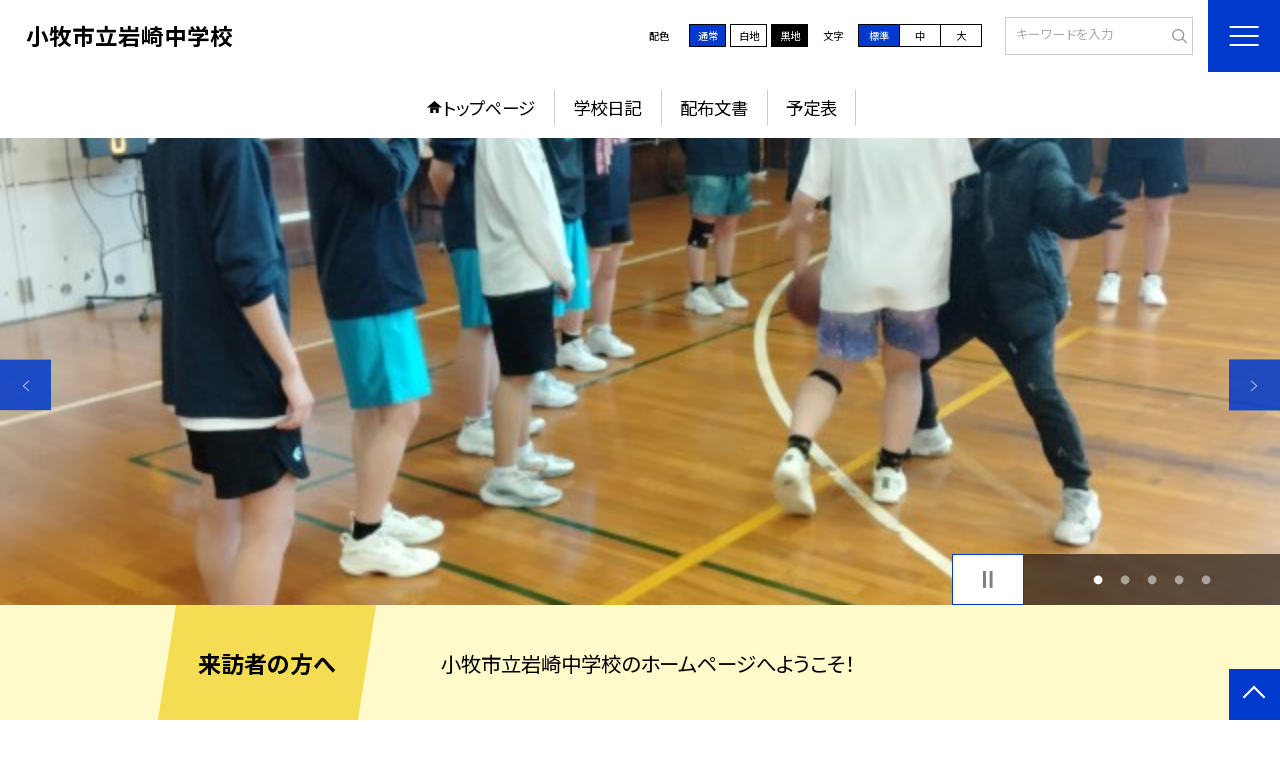

--- FILE ---
content_type: application/javascript
request_url: https://www.komaki-aic.ed.jp/template/planA/common/js/top.js?tm=202601110900
body_size: 2097
content:
//再生停止
function start_stop_mainvisual(slider_ul) {
    var pause = slider_ul.prev(".row_btns").children(".slick_pause");
    var start = slider_ul.prev(".row_btns").children(".slick_start");

    start.addClass("active"); // 初期状態でstartボタンがアクティブ
    var isPaused = false; // 停止状態を管理する変数

    // 停止ボタンにクリックとEnterキーのイベントをバインド
    pause.on("click keypress", function (e) {
        if (
            e.type === "click" ||
            (e.type === "keypress" && e.key === "Enter")
        ) {
            slider_ul.slick("slickPause"); // 自動再生の一時停止
            $(this).addClass("active");
            start.removeClass("active");
            slider_ul.addClass("paused"); // 停止中のクラスを追加
            isPaused = true; // 停止状態にする
            // slider_ul.slick("setOption", "autoplay", false, true); // autoplay自体をオフにする
            e.preventDefault();
            start.focus();
        }
    });

    // 再生ボタンにクリックとEnterキーのイベントをバインド
    start.on("click keypress", function (e) {
        if (
            e.type === "click" ||
            (e.type === "keypress" && e.key === "Enter")
        ) {
            slider_ul.slick("slickPlay"); // 自動再生の再開
            $(this).addClass("active");
            pause.removeClass("active");
            slider_ul.removeClass("paused"); // 停止中のクラスを削除
            isPaused = false; // 再生状態にする
            // slider_ul.slick("setOption", "autoplay", true, true); // autoplayをオンに戻す
            e.preventDefault();
            pause.focus();
        }
    });

    // 前へ、次へボタンが押されたときにのみ自動再生を停止
    slider_ul.on(
        "beforeChange",
        function (event, slick, currentSlide, nextSlide) {
            // 停止状態かどうかを確認
            if (isPaused) {
                slider_ul.slick("slickPause"); // 自動再生を停止
                slider_ul.addClass("paused"); // クラスも追加
                pause.addClass("active");
                start.removeClass("active");
                event.preventDefault();
            }
        }
    );

    // 手動操作（前へ、次へ）が行われた際も自動再生を再開させない
    slider_ul.on("swipe", function () {
        slider_ul.slick("slickPause"); // 手動操作後も自動再生をしない
        slider_ul.addClass("paused");
        pause.addClass("active");
        start.removeClass("active");
        isPaused = true; // 手動操作後も自動再生しない
        // slider_ul.slick("setOption", "autoplay", false, true); // autoplay自体を無効化
    });

    // タブが切り替えられたときの処理
    document.addEventListener("visibilitychange", function () {
        if (document.visibilityState === "visible") {
            // タブが表示状態に戻った時の処理
            if (!isPaused) {
                slider_ul.slick("slickPlay");
            } else {
                slider_ul.slick("slickPause");
            }
        }
    });

    // リサイズや向きの変更に対応
    $(window).on("resize orientationchange", function () {
        // 画面サイズが変わった時にスライダーを再調整
        slider_ul.slick("setPosition");

        // 自動再生の状態をチェックし、再開または停止
        if (!isPaused) {
            slider_ul.slick("slickPlay");
        } else {
            slider_ul.slick("slickPause");
        }
    });
}

function start_stop(slider_ul) {
    //「停止」が押されたら一時停止
    var pause = slider_ul.next(".row_btns").children(".slick_pause");
    var start = slider_ul.next(".row_btns").children(".slick_start");
    start.addClass("active");
    var isPaused = false; // 停止状態を管理する変数

    pause.on("click keypress", function (e) {
        if (
            e.type === "click" ||
            (e.type === "keypress" && e.key === "Enter")
        ) {
            slider_ul.slick("slickPause"); // 自動再生の一時停止
            $(this).addClass("active");
            start.removeClass("active");
            slider_ul.addClass("paused"); // 停止中のクラスを追加
            isPaused = true; // 停止状態にする
            // slider_ul.slick("setOption", "autoplay", false, true); // autoplay自体をオフにする
            e.preventDefault();
            start.focus();
        }
    });

    // 再生ボタンにクリックとEnterキーのイベントをバインド
    start.on("click keypress", function (e) {
        if (
            e.type === "click" ||
            (e.type === "keypress" && e.key === "Enter")
        ) {
            slider_ul.slick("slickPlay"); // 自動再生の再開
            $(this).addClass("active");
            pause.removeClass("active");
            slider_ul.removeClass("paused"); // 停止中のクラスを削除
            isPaused = false; // 再生状態にする
            // slider_ul.slick("setOption", "autoplay", true, true); // autoplayをオンに戻す
            e.preventDefault();
            pause.focus();
        }
    });

    // 前へ、次へボタンが押されたときにのみ自動再生を停止
    slider_ul.on(
        "beforeChange",
        function (event, slick, currentSlide, nextSlide) {
            // 停止状態かどうかを確認
            if (isPaused) {
                slider_ul.slick("slickPause"); // 自動再生を停止
                slider_ul.addClass("paused"); // クラスも追加
                pause.addClass("active");
                start.removeClass("active");
                event.preventDefault();
            }
        }
    );

    // 手動操作（前へ、次へ）が行われた際も自動再生を再開させない
    slider_ul.on("swipe", function () {
        slider_ul.slick("slickPause"); // 手動操作後も自動再生をしない
        slider_ul.addClass("paused");
        pause.addClass("active");
        start.removeClass("active");
        isPaused = true; // 手動操作後も自動再生しない
        // slider_ul.slick("setOption", "autoplay", false, true); // autoplay自体を無効化
    });

    // タブが切り替えられたときの処理
    document.addEventListener("visibilitychange", function () {
        if (document.visibilityState === "visible") {
            // タブが表示状態に戻った時の処理
            if (!isPaused) {
                slider_ul.slick("slickPlay");
            } else {
                slider_ul.slick("slickPause");
            }
        }
    });

    // リサイズや向きの変更に対応
    $(window).on("resize orientationchange", function () {
        // 画面サイズが変わった時にスライダーを再調整
        slider_ul.slick("setPosition");

        // 自動再生の状態をチェックし、再開または停止
        if (!isPaused) {
            slider_ul.slick("slickPlay");
        } else {
            slider_ul.slick("slickPause");
        }
    });
}

$(function () {
    $('.top_slider').each(function (index) {
        // var slider_ul = $('.top_slider');
        var $this = $(this);
        var slideCount = $this.find("> li").length;
        var autoplaySetting = false;
        if (slideCount <= 1) {
            autoplaySetting = false;
            $this.prev(".row_btns").hide();
        }

        $this.slick({
            slidesToShow: 1,
            autoplaySpeed: 6000,
            speed: 1100,
            fade: false,
            autoplay: autoplaySetting,
            dots: true,
            arrows: true,
            infinite: true,
        });
        start_stop_mainvisual($this);
        $this.slick("slickPlay");
    });

});

$(function () {
    //サムネイル付きスライダー

    $('.top_slider_blog').each(function (index) {

        var slider_ul = $('.top_slider_blog');
        var list = $(slider_ul.children("li")).length;
        if (list == 1) {
            slider_ul.addClass('one_slide_blog');
        }
        if (list >= 2) {
            slider_ul.slick({
                slidesToShow: 2,
                autoplaySpeed: 4000,
                centerMode: true,
                centerPadding: '20vw',
                speed: 1100,
                fade: false,
                autoplay: false,
                dots: true,
                arrows: true,
                infinite: true,
                pauseOnFocus: false,
                pauseOnHover: false,
                pauseOnDotsHover: false,
                responsive: [{
                    breakpoint: 1360,
                    settings: {
                        centerPadding: '6vw',
                    }
                },
                {
                    breakpoint: 680,
                    settings: {
                        slidesToShow: 1,
                        slidesToScroll: 1,
                        centerMode: true,
                        centerPadding: '12vw',
                    }
                }
                ]
            });
            start_stop($(this));
            $this.slick("slickPlay");
        }

    });
});


// $(window).on("resize orientationchange", function () {
//     $(".top-slide-module-01").slick("resize");
// });

$(function () {
    $('.top-slide-module-01').each(function (index) {
        var $this = $(this);
        var slideCount = $this.find("> li").length;
        var infiniteSetting = true;
        if (slideCount <= 1) {
            infiniteSetting = false;
            $this.next(".row_btns").hide();
        }
        $this.slick({
            slidesToShow: 3,
            autoplaySpeed: 6000,
            speed: 1100,
            fade: false,
            autoplay: false,
            dots: false,
            arrows: true,
            infinite: infiniteSetting,
            centerMode: true,
            centerPadding: "15vw",
            settings: "slick",
            responsive: [
                {
                    breakpoint: 1600,
                    settings: {
                        centerPadding: "8vw",
                        settings: "slick",
                    },
                },

                {
                    breakpoint: 1360,
                    settings: {
                        centerPadding: "5vw",
                        settings: "slick",
                    },
                },
                {
                    breakpoint: 960,
                    settings: {
                        slidesToShow: 1,
                        centerPadding: "10%",
                    },
                    //settings: "unslick", // スライダーを無効
                },
                {
                    breakpoint: 480,
                    settings: {
                        slidesToShow: 1,
                        centerPadding: "15%",
                    },

                    //settings: "unslick"
                },
            ],
        });

        start_stop($this);
        $this.slick("slickPlay");
    });
});
$(function () {
    $('.top-slide-module-02').each(function (index) {
        var $this = $(this);
        var slideCount = $this.find("> li").length;
        var infiniteSetting = true;
        if (slideCount <= 1) {
            infiniteSetting = false;
            $this.next(".row_btns").hide();
        }
        $this.slick({
            slidesToShow: 3,
            autoplaySpeed: 6000,
            speed: 1100,
            fade: false,
            autoplay: false,
            dots: false,
            arrows: true,
            infinite: infiniteSetting,
            centerMode: true,
            centerPadding: "15vw",

            responsive: [
                {
                    breakpoint: 1600,
                    settings: {
                        centerPadding: "8vw",
                    },
                },

                {
                    breakpoint: 1360,
                    settings: {
                        centerPadding: "5vw",
                    },
                },
                {
                    breakpoint: 961,
                    settings: {
                        slidesToShow: 1,
                        centerPadding: "0vw",
                    },
                },
            ],
        });
        start_stop($this);
        $this.slick("slickPlay");
    });

});
$(function () {
    $('.top-slide-module-05').each(function (index) {
        var $this = $(this);
        var slideCount = $this.find("> li").length;
        var infiniteSetting = true;
        if (slideCount <= 1) {
            infiniteSetting = false;
            $this.next(".row_btns").hide();
        }
        $this.slick({
        slidesToShow: 3,
        autoplaySpeed: 6000,
        speed: 1100,
        fade: false,
        autoplay: false,
        dots: false,
        arrows: true,
        infinite: infiniteSetting,
            responsive: [{
                breakpoint: 960,
                settings: {
                    slidesToShow: 3,
                },
            },
            {
                breakpoint: 680,
                settings: {
                    slidesToShow: 2,
                },
            },

            {
                breakpoint: 480,
                settings: {
                    slidesToShow: 1,
                },
            }]
    });
        start_stop($this);
        $this.slick("slickPlay");

    });
});

$(function () {
    const tooltip = $('<div class="bnr-tooltip-dynamic"></div>').appendTo(
        "body"
    );
    let isTooltipVisible = false;
    $(".bnr_list li a").on("mouseover", function () {
        const tooltipContent = $(this)
            .closest("li")
            .find(".bnr-tooltip")
            .html();
        if (tooltipContent && !isTooltipVisible) {
            isTooltipVisible = true;
            tooltip.html(tooltipContent).show();
            console.log("show:", isTooltipVisible);
        }
    });
    $(".bnr_list li a").on("mousemove", function (e) {
        const windowWidth = $(window).width();
        const tooltipWidth = tooltip.outerWidth();
        let tooltipTop = e.pageY + 10;
        let tooltipLeft = e.pageX + 10;
        if (tooltipLeft + tooltipWidth > windowWidth) {
            tooltipLeft = windowWidth - tooltipWidth - 10;
        }
        if (tooltipLeft < 0) {
            tooltipLeft = 10;
        }
        tooltip.css({
            top: tooltipTop + "px",
            left: tooltipLeft + "px",
            fontSize: "1.4rem",
            maxWidth: "30rem",
        });
    });
    $(".bnr_list li a").on("mouseout", function () {
        tooltip.hide();
        isTooltipVisible = false;
    });
});

